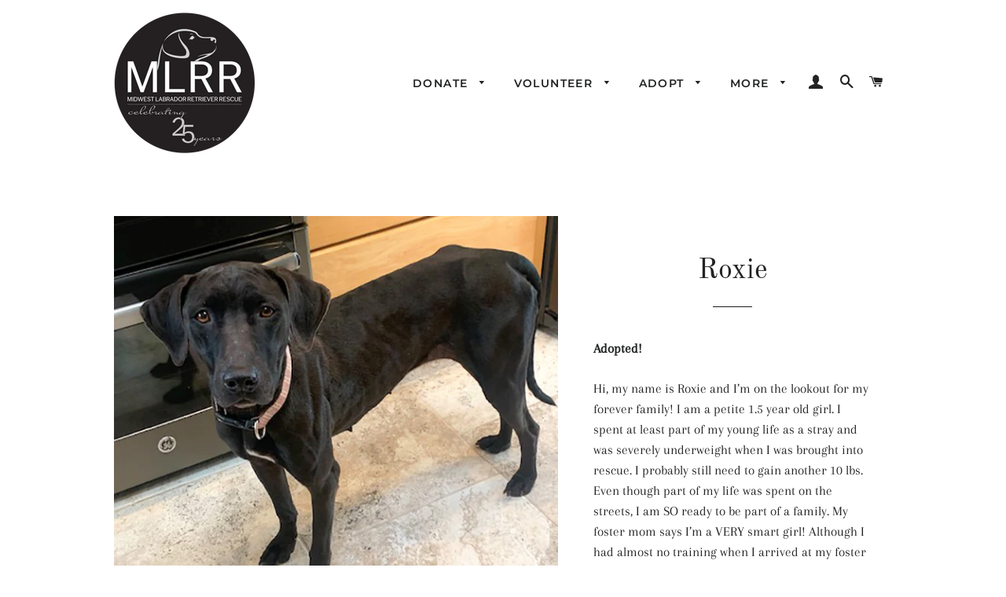

--- FILE ---
content_type: text/html; charset=utf-8
request_url: https://mlrr.org/products/roxie-2
body_size: 17546
content:
<!doctype html>
<!--[if lt IE 7]><html class="no-js lt-ie9 lt-ie8 lt-ie7" lang="en"> <![endif]-->
<!--[if IE 7]><html class="no-js lt-ie9 lt-ie8" lang="en"> <![endif]-->
<!--[if IE 8]><html class="no-js lt-ie9" lang="en"> <![endif]-->
<!--[if IE 9 ]><html class="ie9 no-js"> <![endif]-->
<!--[if (gt IE 9)|!(IE)]><!--> <html class="no-js"> <!--<![endif]-->
<head>

  <!-- Basic page needs ================================================== -->
  <meta charset="utf-8">
  <meta http-equiv="X-UA-Compatible" content="IE=edge,chrome=1">

  
    <link rel="shortcut icon" href="//mlrr.org/cdn/shop/files/MLRR_Favicon_32x32.png?v=1737599579" type="image/png" />
  

  <!-- Title and description ================================================== -->
  <title>
  Roxie &ndash; MLRR
  </title>

  
  <meta name="description" content="Adopted! Hi, my name is Roxie and I’m on the lookout for my forever family! I am a petite 1.5 year old girl. I spent at least part of my young life as a stray and was severely underweight when I was brought into rescue. I probably still need to gain another 10 lbs. Even though part of my life was spent on the streets, ">
  

  <!-- Helpers ================================================== -->
  <!-- /snippets/social-meta-tags.liquid -->




<meta property="og:site_name" content="MLRR">
<meta property="og:url" content="https://mlrr.org/products/roxie-2">
<meta property="og:title" content="Roxie">
<meta property="og:type" content="product">
<meta property="og:description" content="Adopted! Hi, my name is Roxie and I’m on the lookout for my forever family! I am a petite 1.5 year old girl. I spent at least part of my young life as a stray and was severely underweight when I was brought into rescue. I probably still need to gain another 10 lbs. Even though part of my life was spent on the streets, ">

  <meta property="og:price:amount" content="0.00">
  <meta property="og:price:currency" content="USD">

<meta property="og:image" content="http://mlrr.org/cdn/shop/products/Roxie2_1200x1200.jpg?v=1644969058"><meta property="og:image" content="http://mlrr.org/cdn/shop/products/Roxie_42d1b121-6ed1-431a-a433-c12c16388111_1200x1200.jpg?v=1644969066">
<meta property="og:image:secure_url" content="https://mlrr.org/cdn/shop/products/Roxie2_1200x1200.jpg?v=1644969058"><meta property="og:image:secure_url" content="https://mlrr.org/cdn/shop/products/Roxie_42d1b121-6ed1-431a-a433-c12c16388111_1200x1200.jpg?v=1644969066">


<meta name="twitter:card" content="summary_large_image">
<meta name="twitter:title" content="Roxie">
<meta name="twitter:description" content="Adopted! Hi, my name is Roxie and I’m on the lookout for my forever family! I am a petite 1.5 year old girl. I spent at least part of my young life as a stray and was severely underweight when I was brought into rescue. I probably still need to gain another 10 lbs. Even though part of my life was spent on the streets, ">

  <link rel="canonical" href="https://mlrr.org/products/roxie-2">
  <meta name="viewport" content="width=device-width,initial-scale=1,shrink-to-fit=no">
  <meta name="theme-color" content="#1c1d1d">

  <!-- CSS ================================================== -->
  <link href="//mlrr.org/cdn/shop/t/3/assets/timber.scss.css?v=133192708029075975211762445943" rel="stylesheet" type="text/css" media="all" />
  <link href="//mlrr.org/cdn/shop/t/3/assets/theme.scss.css?v=103102381394004285471762445943" rel="stylesheet" type="text/css" media="all" />

  <!-- Sections ================================================== -->
  <script>
    window.theme = window.theme || {};
    theme.strings = {
      zoomClose: "Close (Esc)",
      zoomPrev: "Previous (Left arrow key)",
      zoomNext: "Next (Right arrow key)",
      moneyFormat: "$ {{amount}}",
      addressError: "Error looking up that address",
      addressNoResults: "No results for that address",
      addressQueryLimit: "You have exceeded the Google API usage limit. Consider upgrading to a \u003ca href=\"https:\/\/developers.google.com\/maps\/premium\/usage-limits\"\u003ePremium Plan\u003c\/a\u003e.",
      authError: "There was a problem authenticating your Google Maps account.",
      cartEmpty: "Your cart is currently empty.",
      cartCookie: "Enable cookies to use the shopping cart",
      cartSavings: "I18n Error: Missing interpolation value \"savings\" for \"You're saving {{ savings }}\""
    };
    theme.settings = {
      cartType: "drawer",
      gridType: "collage"
    };
  </script>

  <script src="//mlrr.org/cdn/shop/t/3/assets/jquery-2.2.3.min.js?v=58211863146907186831646752331" type="text/javascript"></script>

  <!--[if (gt IE 9)|!(IE)]><!--><script src="//mlrr.org/cdn/shop/t/3/assets/lazysizes.min.js?v=37531750901115495291646752332" async="async"></script><!--<![endif]-->
  <!--[if lte IE 9]><script src="//mlrr.org/cdn/shop/t/3/assets/lazysizes.min.js?v=37531750901115495291646752332"></script><![endif]-->

  <!--[if (gt IE 9)|!(IE)]><!--><script src="//mlrr.org/cdn/shop/t/3/assets/theme.js?v=29629825821488250381646752347" defer="defer"></script><!--<![endif]-->
  <!--[if lte IE 9]><script src="//mlrr.org/cdn/shop/t/3/assets/theme.js?v=29629825821488250381646752347"></script><![endif]-->

  <!-- Header hook for plugins ================================================== -->
  <script>window.performance && window.performance.mark && window.performance.mark('shopify.content_for_header.start');</script><meta id="shopify-digital-wallet" name="shopify-digital-wallet" content="/12161190/digital_wallets/dialog">
<meta name="shopify-checkout-api-token" content="7d672313f33eeb72a2408192f3943536">
<meta id="in-context-paypal-metadata" data-shop-id="12161190" data-venmo-supported="true" data-environment="production" data-locale="en_US" data-paypal-v4="true" data-currency="USD">
<link rel="alternate" type="application/json+oembed" href="https://mlrr.org/products/roxie-2.oembed">
<script async="async" src="/checkouts/internal/preloads.js?locale=en-US"></script>
<link rel="preconnect" href="https://shop.app" crossorigin="anonymous">
<script async="async" src="https://shop.app/checkouts/internal/preloads.js?locale=en-US&shop_id=12161190" crossorigin="anonymous"></script>
<script id="apple-pay-shop-capabilities" type="application/json">{"shopId":12161190,"countryCode":"US","currencyCode":"USD","merchantCapabilities":["supports3DS"],"merchantId":"gid:\/\/shopify\/Shop\/12161190","merchantName":"MLRR","requiredBillingContactFields":["postalAddress","email"],"requiredShippingContactFields":["postalAddress","email"],"shippingType":"shipping","supportedNetworks":["visa","masterCard","amex","discover","elo","jcb"],"total":{"type":"pending","label":"MLRR","amount":"1.00"},"shopifyPaymentsEnabled":true,"supportsSubscriptions":true}</script>
<script id="shopify-features" type="application/json">{"accessToken":"7d672313f33eeb72a2408192f3943536","betas":["rich-media-storefront-analytics"],"domain":"mlrr.org","predictiveSearch":true,"shopId":12161190,"locale":"en"}</script>
<script>var Shopify = Shopify || {};
Shopify.shop = "mlrr.myshopify.com";
Shopify.locale = "en";
Shopify.currency = {"active":"USD","rate":"1.0"};
Shopify.country = "US";
Shopify.theme = {"name":"Brooklyn with Installments message","id":129128661151,"schema_name":"Brooklyn","schema_version":"9.1.0","theme_store_id":730,"role":"main"};
Shopify.theme.handle = "null";
Shopify.theme.style = {"id":null,"handle":null};
Shopify.cdnHost = "mlrr.org/cdn";
Shopify.routes = Shopify.routes || {};
Shopify.routes.root = "/";</script>
<script type="module">!function(o){(o.Shopify=o.Shopify||{}).modules=!0}(window);</script>
<script>!function(o){function n(){var o=[];function n(){o.push(Array.prototype.slice.apply(arguments))}return n.q=o,n}var t=o.Shopify=o.Shopify||{};t.loadFeatures=n(),t.autoloadFeatures=n()}(window);</script>
<script>
  window.ShopifyPay = window.ShopifyPay || {};
  window.ShopifyPay.apiHost = "shop.app\/pay";
  window.ShopifyPay.redirectState = null;
</script>
<script id="shop-js-analytics" type="application/json">{"pageType":"product"}</script>
<script defer="defer" async type="module" src="//mlrr.org/cdn/shopifycloud/shop-js/modules/v2/client.init-shop-cart-sync_C5BV16lS.en.esm.js"></script>
<script defer="defer" async type="module" src="//mlrr.org/cdn/shopifycloud/shop-js/modules/v2/chunk.common_CygWptCX.esm.js"></script>
<script type="module">
  await import("//mlrr.org/cdn/shopifycloud/shop-js/modules/v2/client.init-shop-cart-sync_C5BV16lS.en.esm.js");
await import("//mlrr.org/cdn/shopifycloud/shop-js/modules/v2/chunk.common_CygWptCX.esm.js");

  window.Shopify.SignInWithShop?.initShopCartSync?.({"fedCMEnabled":true,"windoidEnabled":true});

</script>
<script>
  window.Shopify = window.Shopify || {};
  if (!window.Shopify.featureAssets) window.Shopify.featureAssets = {};
  window.Shopify.featureAssets['shop-js'] = {"shop-cart-sync":["modules/v2/client.shop-cart-sync_ZFArdW7E.en.esm.js","modules/v2/chunk.common_CygWptCX.esm.js"],"init-fed-cm":["modules/v2/client.init-fed-cm_CmiC4vf6.en.esm.js","modules/v2/chunk.common_CygWptCX.esm.js"],"shop-button":["modules/v2/client.shop-button_tlx5R9nI.en.esm.js","modules/v2/chunk.common_CygWptCX.esm.js"],"shop-cash-offers":["modules/v2/client.shop-cash-offers_DOA2yAJr.en.esm.js","modules/v2/chunk.common_CygWptCX.esm.js","modules/v2/chunk.modal_D71HUcav.esm.js"],"init-windoid":["modules/v2/client.init-windoid_sURxWdc1.en.esm.js","modules/v2/chunk.common_CygWptCX.esm.js"],"shop-toast-manager":["modules/v2/client.shop-toast-manager_ClPi3nE9.en.esm.js","modules/v2/chunk.common_CygWptCX.esm.js"],"init-shop-email-lookup-coordinator":["modules/v2/client.init-shop-email-lookup-coordinator_B8hsDcYM.en.esm.js","modules/v2/chunk.common_CygWptCX.esm.js"],"init-shop-cart-sync":["modules/v2/client.init-shop-cart-sync_C5BV16lS.en.esm.js","modules/v2/chunk.common_CygWptCX.esm.js"],"avatar":["modules/v2/client.avatar_BTnouDA3.en.esm.js"],"pay-button":["modules/v2/client.pay-button_FdsNuTd3.en.esm.js","modules/v2/chunk.common_CygWptCX.esm.js"],"init-customer-accounts":["modules/v2/client.init-customer-accounts_DxDtT_ad.en.esm.js","modules/v2/client.shop-login-button_C5VAVYt1.en.esm.js","modules/v2/chunk.common_CygWptCX.esm.js","modules/v2/chunk.modal_D71HUcav.esm.js"],"init-shop-for-new-customer-accounts":["modules/v2/client.init-shop-for-new-customer-accounts_ChsxoAhi.en.esm.js","modules/v2/client.shop-login-button_C5VAVYt1.en.esm.js","modules/v2/chunk.common_CygWptCX.esm.js","modules/v2/chunk.modal_D71HUcav.esm.js"],"shop-login-button":["modules/v2/client.shop-login-button_C5VAVYt1.en.esm.js","modules/v2/chunk.common_CygWptCX.esm.js","modules/v2/chunk.modal_D71HUcav.esm.js"],"init-customer-accounts-sign-up":["modules/v2/client.init-customer-accounts-sign-up_CPSyQ0Tj.en.esm.js","modules/v2/client.shop-login-button_C5VAVYt1.en.esm.js","modules/v2/chunk.common_CygWptCX.esm.js","modules/v2/chunk.modal_D71HUcav.esm.js"],"shop-follow-button":["modules/v2/client.shop-follow-button_Cva4Ekp9.en.esm.js","modules/v2/chunk.common_CygWptCX.esm.js","modules/v2/chunk.modal_D71HUcav.esm.js"],"checkout-modal":["modules/v2/client.checkout-modal_BPM8l0SH.en.esm.js","modules/v2/chunk.common_CygWptCX.esm.js","modules/v2/chunk.modal_D71HUcav.esm.js"],"lead-capture":["modules/v2/client.lead-capture_Bi8yE_yS.en.esm.js","modules/v2/chunk.common_CygWptCX.esm.js","modules/v2/chunk.modal_D71HUcav.esm.js"],"shop-login":["modules/v2/client.shop-login_D6lNrXab.en.esm.js","modules/v2/chunk.common_CygWptCX.esm.js","modules/v2/chunk.modal_D71HUcav.esm.js"],"payment-terms":["modules/v2/client.payment-terms_CZxnsJam.en.esm.js","modules/v2/chunk.common_CygWptCX.esm.js","modules/v2/chunk.modal_D71HUcav.esm.js"]};
</script>
<script>(function() {
  var isLoaded = false;
  function asyncLoad() {
    if (isLoaded) return;
    isLoaded = true;
    var urls = ["https:\/\/chimpstatic.com\/mcjs-connected\/js\/users\/939daf4b081c8b0d5aa2be365\/dbedc7a9a9d2662be32a2747e.js?shop=mlrr.myshopify.com"];
    for (var i = 0; i < urls.length; i++) {
      var s = document.createElement('script');
      s.type = 'text/javascript';
      s.async = true;
      s.src = urls[i];
      var x = document.getElementsByTagName('script')[0];
      x.parentNode.insertBefore(s, x);
    }
  };
  if(window.attachEvent) {
    window.attachEvent('onload', asyncLoad);
  } else {
    window.addEventListener('load', asyncLoad, false);
  }
})();</script>
<script id="__st">var __st={"a":12161190,"offset":-21600,"reqid":"a20978ab-9f9d-4d88-bf5c-9a5b5a404cad-1768672942","pageurl":"mlrr.org\/products\/roxie-2","u":"39083d49ebce","p":"product","rtyp":"product","rid":7317669085343};</script>
<script>window.ShopifyPaypalV4VisibilityTracking = true;</script>
<script id="captcha-bootstrap">!function(){'use strict';const t='contact',e='account',n='new_comment',o=[[t,t],['blogs',n],['comments',n],[t,'customer']],c=[[e,'customer_login'],[e,'guest_login'],[e,'recover_customer_password'],[e,'create_customer']],r=t=>t.map((([t,e])=>`form[action*='/${t}']:not([data-nocaptcha='true']) input[name='form_type'][value='${e}']`)).join(','),a=t=>()=>t?[...document.querySelectorAll(t)].map((t=>t.form)):[];function s(){const t=[...o],e=r(t);return a(e)}const i='password',u='form_key',d=['recaptcha-v3-token','g-recaptcha-response','h-captcha-response',i],f=()=>{try{return window.sessionStorage}catch{return}},m='__shopify_v',_=t=>t.elements[u];function p(t,e,n=!1){try{const o=window.sessionStorage,c=JSON.parse(o.getItem(e)),{data:r}=function(t){const{data:e,action:n}=t;return t[m]||n?{data:e,action:n}:{data:t,action:n}}(c);for(const[e,n]of Object.entries(r))t.elements[e]&&(t.elements[e].value=n);n&&o.removeItem(e)}catch(o){console.error('form repopulation failed',{error:o})}}const l='form_type',E='cptcha';function T(t){t.dataset[E]=!0}const w=window,h=w.document,L='Shopify',v='ce_forms',y='captcha';let A=!1;((t,e)=>{const n=(g='f06e6c50-85a8-45c8-87d0-21a2b65856fe',I='https://cdn.shopify.com/shopifycloud/storefront-forms-hcaptcha/ce_storefront_forms_captcha_hcaptcha.v1.5.2.iife.js',D={infoText:'Protected by hCaptcha',privacyText:'Privacy',termsText:'Terms'},(t,e,n)=>{const o=w[L][v],c=o.bindForm;if(c)return c(t,g,e,D).then(n);var r;o.q.push([[t,g,e,D],n]),r=I,A||(h.body.append(Object.assign(h.createElement('script'),{id:'captcha-provider',async:!0,src:r})),A=!0)});var g,I,D;w[L]=w[L]||{},w[L][v]=w[L][v]||{},w[L][v].q=[],w[L][y]=w[L][y]||{},w[L][y].protect=function(t,e){n(t,void 0,e),T(t)},Object.freeze(w[L][y]),function(t,e,n,w,h,L){const[v,y,A,g]=function(t,e,n){const i=e?o:[],u=t?c:[],d=[...i,...u],f=r(d),m=r(i),_=r(d.filter((([t,e])=>n.includes(e))));return[a(f),a(m),a(_),s()]}(w,h,L),I=t=>{const e=t.target;return e instanceof HTMLFormElement?e:e&&e.form},D=t=>v().includes(t);t.addEventListener('submit',(t=>{const e=I(t);if(!e)return;const n=D(e)&&!e.dataset.hcaptchaBound&&!e.dataset.recaptchaBound,o=_(e),c=g().includes(e)&&(!o||!o.value);(n||c)&&t.preventDefault(),c&&!n&&(function(t){try{if(!f())return;!function(t){const e=f();if(!e)return;const n=_(t);if(!n)return;const o=n.value;o&&e.removeItem(o)}(t);const e=Array.from(Array(32),(()=>Math.random().toString(36)[2])).join('');!function(t,e){_(t)||t.append(Object.assign(document.createElement('input'),{type:'hidden',name:u})),t.elements[u].value=e}(t,e),function(t,e){const n=f();if(!n)return;const o=[...t.querySelectorAll(`input[type='${i}']`)].map((({name:t})=>t)),c=[...d,...o],r={};for(const[a,s]of new FormData(t).entries())c.includes(a)||(r[a]=s);n.setItem(e,JSON.stringify({[m]:1,action:t.action,data:r}))}(t,e)}catch(e){console.error('failed to persist form',e)}}(e),e.submit())}));const S=(t,e)=>{t&&!t.dataset[E]&&(n(t,e.some((e=>e===t))),T(t))};for(const o of['focusin','change'])t.addEventListener(o,(t=>{const e=I(t);D(e)&&S(e,y())}));const B=e.get('form_key'),M=e.get(l),P=B&&M;t.addEventListener('DOMContentLoaded',(()=>{const t=y();if(P)for(const e of t)e.elements[l].value===M&&p(e,B);[...new Set([...A(),...v().filter((t=>'true'===t.dataset.shopifyCaptcha))])].forEach((e=>S(e,t)))}))}(h,new URLSearchParams(w.location.search),n,t,e,['guest_login'])})(!0,!0)}();</script>
<script integrity="sha256-4kQ18oKyAcykRKYeNunJcIwy7WH5gtpwJnB7kiuLZ1E=" data-source-attribution="shopify.loadfeatures" defer="defer" src="//mlrr.org/cdn/shopifycloud/storefront/assets/storefront/load_feature-a0a9edcb.js" crossorigin="anonymous"></script>
<script crossorigin="anonymous" defer="defer" src="//mlrr.org/cdn/shopifycloud/storefront/assets/shopify_pay/storefront-65b4c6d7.js?v=20250812"></script>
<script data-source-attribution="shopify.dynamic_checkout.dynamic.init">var Shopify=Shopify||{};Shopify.PaymentButton=Shopify.PaymentButton||{isStorefrontPortableWallets:!0,init:function(){window.Shopify.PaymentButton.init=function(){};var t=document.createElement("script");t.src="https://mlrr.org/cdn/shopifycloud/portable-wallets/latest/portable-wallets.en.js",t.type="module",document.head.appendChild(t)}};
</script>
<script data-source-attribution="shopify.dynamic_checkout.buyer_consent">
  function portableWalletsHideBuyerConsent(e){var t=document.getElementById("shopify-buyer-consent"),n=document.getElementById("shopify-subscription-policy-button");t&&n&&(t.classList.add("hidden"),t.setAttribute("aria-hidden","true"),n.removeEventListener("click",e))}function portableWalletsShowBuyerConsent(e){var t=document.getElementById("shopify-buyer-consent"),n=document.getElementById("shopify-subscription-policy-button");t&&n&&(t.classList.remove("hidden"),t.removeAttribute("aria-hidden"),n.addEventListener("click",e))}window.Shopify?.PaymentButton&&(window.Shopify.PaymentButton.hideBuyerConsent=portableWalletsHideBuyerConsent,window.Shopify.PaymentButton.showBuyerConsent=portableWalletsShowBuyerConsent);
</script>
<script data-source-attribution="shopify.dynamic_checkout.cart.bootstrap">document.addEventListener("DOMContentLoaded",(function(){function t(){return document.querySelector("shopify-accelerated-checkout-cart, shopify-accelerated-checkout")}if(t())Shopify.PaymentButton.init();else{new MutationObserver((function(e,n){t()&&(Shopify.PaymentButton.init(),n.disconnect())})).observe(document.body,{childList:!0,subtree:!0})}}));
</script>
<link id="shopify-accelerated-checkout-styles" rel="stylesheet" media="screen" href="https://mlrr.org/cdn/shopifycloud/portable-wallets/latest/accelerated-checkout-backwards-compat.css" crossorigin="anonymous">
<style id="shopify-accelerated-checkout-cart">
        #shopify-buyer-consent {
  margin-top: 1em;
  display: inline-block;
  width: 100%;
}

#shopify-buyer-consent.hidden {
  display: none;
}

#shopify-subscription-policy-button {
  background: none;
  border: none;
  padding: 0;
  text-decoration: underline;
  font-size: inherit;
  cursor: pointer;
}

#shopify-subscription-policy-button::before {
  box-shadow: none;
}

      </style>

<script>window.performance && window.performance.mark && window.performance.mark('shopify.content_for_header.end');</script>
  <!-- /snippets/oldIE-js.liquid -->

<!--[if lt IE 9]>
<script src="//cdnjs.cloudflare.com/ajax/libs/html5shiv/3.7.2/html5shiv.min.js" type="text/javascript"></script>
<![endif]-->


<!--[if (lte IE 9) ]><script src="//mlrr.org/cdn/shop/t/3/assets/match-media.min.js?v=159635276924582161481646752333" type="text/javascript"></script><![endif]-->


  <script src="//mlrr.org/cdn/shop/t/3/assets/modernizr.min.js?v=21391054748206432451646752333" type="text/javascript"></script>

  
  

<link href="https://monorail-edge.shopifysvc.com" rel="dns-prefetch">
<script>(function(){if ("sendBeacon" in navigator && "performance" in window) {try {var session_token_from_headers = performance.getEntriesByType('navigation')[0].serverTiming.find(x => x.name == '_s').description;} catch {var session_token_from_headers = undefined;}var session_cookie_matches = document.cookie.match(/_shopify_s=([^;]*)/);var session_token_from_cookie = session_cookie_matches && session_cookie_matches.length === 2 ? session_cookie_matches[1] : "";var session_token = session_token_from_headers || session_token_from_cookie || "";function handle_abandonment_event(e) {var entries = performance.getEntries().filter(function(entry) {return /monorail-edge.shopifysvc.com/.test(entry.name);});if (!window.abandonment_tracked && entries.length === 0) {window.abandonment_tracked = true;var currentMs = Date.now();var navigation_start = performance.timing.navigationStart;var payload = {shop_id: 12161190,url: window.location.href,navigation_start,duration: currentMs - navigation_start,session_token,page_type: "product"};window.navigator.sendBeacon("https://monorail-edge.shopifysvc.com/v1/produce", JSON.stringify({schema_id: "online_store_buyer_site_abandonment/1.1",payload: payload,metadata: {event_created_at_ms: currentMs,event_sent_at_ms: currentMs}}));}}window.addEventListener('pagehide', handle_abandonment_event);}}());</script>
<script id="web-pixels-manager-setup">(function e(e,d,r,n,o){if(void 0===o&&(o={}),!Boolean(null===(a=null===(i=window.Shopify)||void 0===i?void 0:i.analytics)||void 0===a?void 0:a.replayQueue)){var i,a;window.Shopify=window.Shopify||{};var t=window.Shopify;t.analytics=t.analytics||{};var s=t.analytics;s.replayQueue=[],s.publish=function(e,d,r){return s.replayQueue.push([e,d,r]),!0};try{self.performance.mark("wpm:start")}catch(e){}var l=function(){var e={modern:/Edge?\/(1{2}[4-9]|1[2-9]\d|[2-9]\d{2}|\d{4,})\.\d+(\.\d+|)|Firefox\/(1{2}[4-9]|1[2-9]\d|[2-9]\d{2}|\d{4,})\.\d+(\.\d+|)|Chrom(ium|e)\/(9{2}|\d{3,})\.\d+(\.\d+|)|(Maci|X1{2}).+ Version\/(15\.\d+|(1[6-9]|[2-9]\d|\d{3,})\.\d+)([,.]\d+|)( \(\w+\)|)( Mobile\/\w+|) Safari\/|Chrome.+OPR\/(9{2}|\d{3,})\.\d+\.\d+|(CPU[ +]OS|iPhone[ +]OS|CPU[ +]iPhone|CPU IPhone OS|CPU iPad OS)[ +]+(15[._]\d+|(1[6-9]|[2-9]\d|\d{3,})[._]\d+)([._]\d+|)|Android:?[ /-](13[3-9]|1[4-9]\d|[2-9]\d{2}|\d{4,})(\.\d+|)(\.\d+|)|Android.+Firefox\/(13[5-9]|1[4-9]\d|[2-9]\d{2}|\d{4,})\.\d+(\.\d+|)|Android.+Chrom(ium|e)\/(13[3-9]|1[4-9]\d|[2-9]\d{2}|\d{4,})\.\d+(\.\d+|)|SamsungBrowser\/([2-9]\d|\d{3,})\.\d+/,legacy:/Edge?\/(1[6-9]|[2-9]\d|\d{3,})\.\d+(\.\d+|)|Firefox\/(5[4-9]|[6-9]\d|\d{3,})\.\d+(\.\d+|)|Chrom(ium|e)\/(5[1-9]|[6-9]\d|\d{3,})\.\d+(\.\d+|)([\d.]+$|.*Safari\/(?![\d.]+ Edge\/[\d.]+$))|(Maci|X1{2}).+ Version\/(10\.\d+|(1[1-9]|[2-9]\d|\d{3,})\.\d+)([,.]\d+|)( \(\w+\)|)( Mobile\/\w+|) Safari\/|Chrome.+OPR\/(3[89]|[4-9]\d|\d{3,})\.\d+\.\d+|(CPU[ +]OS|iPhone[ +]OS|CPU[ +]iPhone|CPU IPhone OS|CPU iPad OS)[ +]+(10[._]\d+|(1[1-9]|[2-9]\d|\d{3,})[._]\d+)([._]\d+|)|Android:?[ /-](13[3-9]|1[4-9]\d|[2-9]\d{2}|\d{4,})(\.\d+|)(\.\d+|)|Mobile Safari.+OPR\/([89]\d|\d{3,})\.\d+\.\d+|Android.+Firefox\/(13[5-9]|1[4-9]\d|[2-9]\d{2}|\d{4,})\.\d+(\.\d+|)|Android.+Chrom(ium|e)\/(13[3-9]|1[4-9]\d|[2-9]\d{2}|\d{4,})\.\d+(\.\d+|)|Android.+(UC? ?Browser|UCWEB|U3)[ /]?(15\.([5-9]|\d{2,})|(1[6-9]|[2-9]\d|\d{3,})\.\d+)\.\d+|SamsungBrowser\/(5\.\d+|([6-9]|\d{2,})\.\d+)|Android.+MQ{2}Browser\/(14(\.(9|\d{2,})|)|(1[5-9]|[2-9]\d|\d{3,})(\.\d+|))(\.\d+|)|K[Aa][Ii]OS\/(3\.\d+|([4-9]|\d{2,})\.\d+)(\.\d+|)/},d=e.modern,r=e.legacy,n=navigator.userAgent;return n.match(d)?"modern":n.match(r)?"legacy":"unknown"}(),u="modern"===l?"modern":"legacy",c=(null!=n?n:{modern:"",legacy:""})[u],f=function(e){return[e.baseUrl,"/wpm","/b",e.hashVersion,"modern"===e.buildTarget?"m":"l",".js"].join("")}({baseUrl:d,hashVersion:r,buildTarget:u}),m=function(e){var d=e.version,r=e.bundleTarget,n=e.surface,o=e.pageUrl,i=e.monorailEndpoint;return{emit:function(e){var a=e.status,t=e.errorMsg,s=(new Date).getTime(),l=JSON.stringify({metadata:{event_sent_at_ms:s},events:[{schema_id:"web_pixels_manager_load/3.1",payload:{version:d,bundle_target:r,page_url:o,status:a,surface:n,error_msg:t},metadata:{event_created_at_ms:s}}]});if(!i)return console&&console.warn&&console.warn("[Web Pixels Manager] No Monorail endpoint provided, skipping logging."),!1;try{return self.navigator.sendBeacon.bind(self.navigator)(i,l)}catch(e){}var u=new XMLHttpRequest;try{return u.open("POST",i,!0),u.setRequestHeader("Content-Type","text/plain"),u.send(l),!0}catch(e){return console&&console.warn&&console.warn("[Web Pixels Manager] Got an unhandled error while logging to Monorail."),!1}}}}({version:r,bundleTarget:l,surface:e.surface,pageUrl:self.location.href,monorailEndpoint:e.monorailEndpoint});try{o.browserTarget=l,function(e){var d=e.src,r=e.async,n=void 0===r||r,o=e.onload,i=e.onerror,a=e.sri,t=e.scriptDataAttributes,s=void 0===t?{}:t,l=document.createElement("script"),u=document.querySelector("head"),c=document.querySelector("body");if(l.async=n,l.src=d,a&&(l.integrity=a,l.crossOrigin="anonymous"),s)for(var f in s)if(Object.prototype.hasOwnProperty.call(s,f))try{l.dataset[f]=s[f]}catch(e){}if(o&&l.addEventListener("load",o),i&&l.addEventListener("error",i),u)u.appendChild(l);else{if(!c)throw new Error("Did not find a head or body element to append the script");c.appendChild(l)}}({src:f,async:!0,onload:function(){if(!function(){var e,d;return Boolean(null===(d=null===(e=window.Shopify)||void 0===e?void 0:e.analytics)||void 0===d?void 0:d.initialized)}()){var d=window.webPixelsManager.init(e)||void 0;if(d){var r=window.Shopify.analytics;r.replayQueue.forEach((function(e){var r=e[0],n=e[1],o=e[2];d.publishCustomEvent(r,n,o)})),r.replayQueue=[],r.publish=d.publishCustomEvent,r.visitor=d.visitor,r.initialized=!0}}},onerror:function(){return m.emit({status:"failed",errorMsg:"".concat(f," has failed to load")})},sri:function(e){var d=/^sha384-[A-Za-z0-9+/=]+$/;return"string"==typeof e&&d.test(e)}(c)?c:"",scriptDataAttributes:o}),m.emit({status:"loading"})}catch(e){m.emit({status:"failed",errorMsg:(null==e?void 0:e.message)||"Unknown error"})}}})({shopId: 12161190,storefrontBaseUrl: "https://mlrr.org",extensionsBaseUrl: "https://extensions.shopifycdn.com/cdn/shopifycloud/web-pixels-manager",monorailEndpoint: "https://monorail-edge.shopifysvc.com/unstable/produce_batch",surface: "storefront-renderer",enabledBetaFlags: ["2dca8a86"],webPixelsConfigList: [{"id":"shopify-app-pixel","configuration":"{}","eventPayloadVersion":"v1","runtimeContext":"STRICT","scriptVersion":"0450","apiClientId":"shopify-pixel","type":"APP","privacyPurposes":["ANALYTICS","MARKETING"]},{"id":"shopify-custom-pixel","eventPayloadVersion":"v1","runtimeContext":"LAX","scriptVersion":"0450","apiClientId":"shopify-pixel","type":"CUSTOM","privacyPurposes":["ANALYTICS","MARKETING"]}],isMerchantRequest: false,initData: {"shop":{"name":"MLRR","paymentSettings":{"currencyCode":"USD"},"myshopifyDomain":"mlrr.myshopify.com","countryCode":"US","storefrontUrl":"https:\/\/mlrr.org"},"customer":null,"cart":null,"checkout":null,"productVariants":[{"price":{"amount":0.0,"currencyCode":"USD"},"product":{"title":"Roxie","vendor":"MLRR","id":"7317669085343","untranslatedTitle":"Roxie","url":"\/products\/roxie-2","type":"adopted"},"id":"41894096666783","image":{"src":"\/\/mlrr.org\/cdn\/shop\/products\/Roxie2.jpg?v=1644969058"},"sku":"","title":"Default Title","untranslatedTitle":"Default Title"}],"purchasingCompany":null},},"https://mlrr.org/cdn","fcfee988w5aeb613cpc8e4bc33m6693e112",{"modern":"","legacy":""},{"shopId":"12161190","storefrontBaseUrl":"https:\/\/mlrr.org","extensionBaseUrl":"https:\/\/extensions.shopifycdn.com\/cdn\/shopifycloud\/web-pixels-manager","surface":"storefront-renderer","enabledBetaFlags":"[\"2dca8a86\"]","isMerchantRequest":"false","hashVersion":"fcfee988w5aeb613cpc8e4bc33m6693e112","publish":"custom","events":"[[\"page_viewed\",{}],[\"product_viewed\",{\"productVariant\":{\"price\":{\"amount\":0.0,\"currencyCode\":\"USD\"},\"product\":{\"title\":\"Roxie\",\"vendor\":\"MLRR\",\"id\":\"7317669085343\",\"untranslatedTitle\":\"Roxie\",\"url\":\"\/products\/roxie-2\",\"type\":\"adopted\"},\"id\":\"41894096666783\",\"image\":{\"src\":\"\/\/mlrr.org\/cdn\/shop\/products\/Roxie2.jpg?v=1644969058\"},\"sku\":\"\",\"title\":\"Default Title\",\"untranslatedTitle\":\"Default Title\"}}]]"});</script><script>
  window.ShopifyAnalytics = window.ShopifyAnalytics || {};
  window.ShopifyAnalytics.meta = window.ShopifyAnalytics.meta || {};
  window.ShopifyAnalytics.meta.currency = 'USD';
  var meta = {"product":{"id":7317669085343,"gid":"gid:\/\/shopify\/Product\/7317669085343","vendor":"MLRR","type":"adopted","handle":"roxie-2","variants":[{"id":41894096666783,"price":0,"name":"Roxie","public_title":null,"sku":""}],"remote":false},"page":{"pageType":"product","resourceType":"product","resourceId":7317669085343,"requestId":"a20978ab-9f9d-4d88-bf5c-9a5b5a404cad-1768672942"}};
  for (var attr in meta) {
    window.ShopifyAnalytics.meta[attr] = meta[attr];
  }
</script>
<script class="analytics">
  (function () {
    var customDocumentWrite = function(content) {
      var jquery = null;

      if (window.jQuery) {
        jquery = window.jQuery;
      } else if (window.Checkout && window.Checkout.$) {
        jquery = window.Checkout.$;
      }

      if (jquery) {
        jquery('body').append(content);
      }
    };

    var hasLoggedConversion = function(token) {
      if (token) {
        return document.cookie.indexOf('loggedConversion=' + token) !== -1;
      }
      return false;
    }

    var setCookieIfConversion = function(token) {
      if (token) {
        var twoMonthsFromNow = new Date(Date.now());
        twoMonthsFromNow.setMonth(twoMonthsFromNow.getMonth() + 2);

        document.cookie = 'loggedConversion=' + token + '; expires=' + twoMonthsFromNow;
      }
    }

    var trekkie = window.ShopifyAnalytics.lib = window.trekkie = window.trekkie || [];
    if (trekkie.integrations) {
      return;
    }
    trekkie.methods = [
      'identify',
      'page',
      'ready',
      'track',
      'trackForm',
      'trackLink'
    ];
    trekkie.factory = function(method) {
      return function() {
        var args = Array.prototype.slice.call(arguments);
        args.unshift(method);
        trekkie.push(args);
        return trekkie;
      };
    };
    for (var i = 0; i < trekkie.methods.length; i++) {
      var key = trekkie.methods[i];
      trekkie[key] = trekkie.factory(key);
    }
    trekkie.load = function(config) {
      trekkie.config = config || {};
      trekkie.config.initialDocumentCookie = document.cookie;
      var first = document.getElementsByTagName('script')[0];
      var script = document.createElement('script');
      script.type = 'text/javascript';
      script.onerror = function(e) {
        var scriptFallback = document.createElement('script');
        scriptFallback.type = 'text/javascript';
        scriptFallback.onerror = function(error) {
                var Monorail = {
      produce: function produce(monorailDomain, schemaId, payload) {
        var currentMs = new Date().getTime();
        var event = {
          schema_id: schemaId,
          payload: payload,
          metadata: {
            event_created_at_ms: currentMs,
            event_sent_at_ms: currentMs
          }
        };
        return Monorail.sendRequest("https://" + monorailDomain + "/v1/produce", JSON.stringify(event));
      },
      sendRequest: function sendRequest(endpointUrl, payload) {
        // Try the sendBeacon API
        if (window && window.navigator && typeof window.navigator.sendBeacon === 'function' && typeof window.Blob === 'function' && !Monorail.isIos12()) {
          var blobData = new window.Blob([payload], {
            type: 'text/plain'
          });

          if (window.navigator.sendBeacon(endpointUrl, blobData)) {
            return true;
          } // sendBeacon was not successful

        } // XHR beacon

        var xhr = new XMLHttpRequest();

        try {
          xhr.open('POST', endpointUrl);
          xhr.setRequestHeader('Content-Type', 'text/plain');
          xhr.send(payload);
        } catch (e) {
          console.log(e);
        }

        return false;
      },
      isIos12: function isIos12() {
        return window.navigator.userAgent.lastIndexOf('iPhone; CPU iPhone OS 12_') !== -1 || window.navigator.userAgent.lastIndexOf('iPad; CPU OS 12_') !== -1;
      }
    };
    Monorail.produce('monorail-edge.shopifysvc.com',
      'trekkie_storefront_load_errors/1.1',
      {shop_id: 12161190,
      theme_id: 129128661151,
      app_name: "storefront",
      context_url: window.location.href,
      source_url: "//mlrr.org/cdn/s/trekkie.storefront.cd680fe47e6c39ca5d5df5f0a32d569bc48c0f27.min.js"});

        };
        scriptFallback.async = true;
        scriptFallback.src = '//mlrr.org/cdn/s/trekkie.storefront.cd680fe47e6c39ca5d5df5f0a32d569bc48c0f27.min.js';
        first.parentNode.insertBefore(scriptFallback, first);
      };
      script.async = true;
      script.src = '//mlrr.org/cdn/s/trekkie.storefront.cd680fe47e6c39ca5d5df5f0a32d569bc48c0f27.min.js';
      first.parentNode.insertBefore(script, first);
    };
    trekkie.load(
      {"Trekkie":{"appName":"storefront","development":false,"defaultAttributes":{"shopId":12161190,"isMerchantRequest":null,"themeId":129128661151,"themeCityHash":"14876184095114871451","contentLanguage":"en","currency":"USD","eventMetadataId":"fa992b30-5040-4b91-a42d-5712d76b96ad"},"isServerSideCookieWritingEnabled":true,"monorailRegion":"shop_domain","enabledBetaFlags":["65f19447"]},"Session Attribution":{},"S2S":{"facebookCapiEnabled":false,"source":"trekkie-storefront-renderer","apiClientId":580111}}
    );

    var loaded = false;
    trekkie.ready(function() {
      if (loaded) return;
      loaded = true;

      window.ShopifyAnalytics.lib = window.trekkie;

      var originalDocumentWrite = document.write;
      document.write = customDocumentWrite;
      try { window.ShopifyAnalytics.merchantGoogleAnalytics.call(this); } catch(error) {};
      document.write = originalDocumentWrite;

      window.ShopifyAnalytics.lib.page(null,{"pageType":"product","resourceType":"product","resourceId":7317669085343,"requestId":"a20978ab-9f9d-4d88-bf5c-9a5b5a404cad-1768672942","shopifyEmitted":true});

      var match = window.location.pathname.match(/checkouts\/(.+)\/(thank_you|post_purchase)/)
      var token = match? match[1]: undefined;
      if (!hasLoggedConversion(token)) {
        setCookieIfConversion(token);
        window.ShopifyAnalytics.lib.track("Viewed Product",{"currency":"USD","variantId":41894096666783,"productId":7317669085343,"productGid":"gid:\/\/shopify\/Product\/7317669085343","name":"Roxie","price":"0.00","sku":"","brand":"MLRR","variant":null,"category":"adopted","nonInteraction":true,"remote":false},undefined,undefined,{"shopifyEmitted":true});
      window.ShopifyAnalytics.lib.track("monorail:\/\/trekkie_storefront_viewed_product\/1.1",{"currency":"USD","variantId":41894096666783,"productId":7317669085343,"productGid":"gid:\/\/shopify\/Product\/7317669085343","name":"Roxie","price":"0.00","sku":"","brand":"MLRR","variant":null,"category":"adopted","nonInteraction":true,"remote":false,"referer":"https:\/\/mlrr.org\/products\/roxie-2"});
      }
    });


        var eventsListenerScript = document.createElement('script');
        eventsListenerScript.async = true;
        eventsListenerScript.src = "//mlrr.org/cdn/shopifycloud/storefront/assets/shop_events_listener-3da45d37.js";
        document.getElementsByTagName('head')[0].appendChild(eventsListenerScript);

})();</script>
<script
  defer
  src="https://mlrr.org/cdn/shopifycloud/perf-kit/shopify-perf-kit-3.0.4.min.js"
  data-application="storefront-renderer"
  data-shop-id="12161190"
  data-render-region="gcp-us-central1"
  data-page-type="product"
  data-theme-instance-id="129128661151"
  data-theme-name="Brooklyn"
  data-theme-version="9.1.0"
  data-monorail-region="shop_domain"
  data-resource-timing-sampling-rate="10"
  data-shs="true"
  data-shs-beacon="true"
  data-shs-export-with-fetch="true"
  data-shs-logs-sample-rate="1"
  data-shs-beacon-endpoint="https://mlrr.org/api/collect"
></script>
</head>


<body id="roxie" class="template-product">

  <div id="NavDrawer" class="drawer drawer--left">
    <div id="shopify-section-drawer-menu" class="shopify-section"><div data-section-id="drawer-menu" data-section-type="drawer-menu-section">
  <div class="drawer__inner drawer-left__inner">

    

    <ul class="mobile-nav">
      
        
          <li class="mobile-nav__item">
            <div class="mobile-nav__has-sublist">
              <a
                href="#"
                class="mobile-nav__link"
                id="Label-1"
                >Donate</a>
              <div class="mobile-nav__toggle">
                <button type="button" class="mobile-nav__toggle-btn icon-fallback-text" aria-controls="Linklist-1" aria-expanded="false">
                  <span class="icon-fallback-text mobile-nav__toggle-open">
                    <span class="icon icon-plus" aria-hidden="true"></span>
                    <span class="fallback-text">Expand submenu Donate</span>
                  </span>
                  <span class="icon-fallback-text mobile-nav__toggle-close">
                    <span class="icon icon-minus" aria-hidden="true"></span>
                    <span class="fallback-text">Collapse submenu Donate</span>
                  </span>
                </button>
              </div>
            </div>
            <ul class="mobile-nav__sublist" id="Linklist-1" aria-labelledby="Label-1" role="navigation">
              
              
                
                <li class="mobile-nav__item">
                  <a
                    href="/pages/amazon-wish-list"
                    class="mobile-nav__link"
                    >
                      Amazon Wish List
                  </a>
                </li>
                
              
                
                <li class="mobile-nav__item">
                  <a
                    href="/pages/donate-through-zeffy"
                    class="mobile-nav__link"
                    >
                      General Donation
                  </a>
                </li>
                
              
                
                <li class="mobile-nav__item">
                  <a
                    href="/pages/in-memoriam"
                    class="mobile-nav__link"
                    >
                      In Memoriam Donation
                  </a>
                </li>
                
              
            </ul>
          </li>

          
      
        
          <li class="mobile-nav__item">
            <div class="mobile-nav__has-sublist">
              <a
                href="#"
                class="mobile-nav__link"
                id="Label-2"
                >Volunteer</a>
              <div class="mobile-nav__toggle">
                <button type="button" class="mobile-nav__toggle-btn icon-fallback-text" aria-controls="Linklist-2" aria-expanded="false">
                  <span class="icon-fallback-text mobile-nav__toggle-open">
                    <span class="icon icon-plus" aria-hidden="true"></span>
                    <span class="fallback-text">Expand submenu Volunteer</span>
                  </span>
                  <span class="icon-fallback-text mobile-nav__toggle-close">
                    <span class="icon icon-minus" aria-hidden="true"></span>
                    <span class="fallback-text">Collapse submenu Volunteer</span>
                  </span>
                </button>
              </div>
            </div>
            <ul class="mobile-nav__sublist" id="Linklist-2" aria-labelledby="Label-2" role="navigation">
              
              
                
                <li class="mobile-nav__item">
                  <a
                    href="/pages/volunteer-opportunities"
                    class="mobile-nav__link"
                    >
                      Opportunities
                  </a>
                </li>
                
              
                
                <li class="mobile-nav__item">
                  <a
                    href="/pages/volunteer-application-1"
                    class="mobile-nav__link"
                    >
                      Apply
                  </a>
                </li>
                
              
                
                <li class="mobile-nav__item">
                  <a
                    href="/pages/foster-info"
                    class="mobile-nav__link"
                    >
                      Foster
                  </a>
                </li>
                
              
            </ul>
          </li>

          
      
        
          <li class="mobile-nav__item">
            <div class="mobile-nav__has-sublist">
              <a
                href="/collections/adopt-me"
                class="mobile-nav__link"
                id="Label-3"
                >Adopt</a>
              <div class="mobile-nav__toggle">
                <button type="button" class="mobile-nav__toggle-btn icon-fallback-text" aria-controls="Linklist-3" aria-expanded="false">
                  <span class="icon-fallback-text mobile-nav__toggle-open">
                    <span class="icon icon-plus" aria-hidden="true"></span>
                    <span class="fallback-text">Expand submenu Adopt</span>
                  </span>
                  <span class="icon-fallback-text mobile-nav__toggle-close">
                    <span class="icon icon-minus" aria-hidden="true"></span>
                    <span class="fallback-text">Collapse submenu Adopt</span>
                  </span>
                </button>
              </div>
            </div>
            <ul class="mobile-nav__sublist" id="Linklist-3" aria-labelledby="Label-3" role="navigation">
              
              
                
                <li class="mobile-nav__item">
                  <a
                    href="/pages/adoption-information"
                    class="mobile-nav__link"
                    >
                      Info
                  </a>
                </li>
                
              
                
                <li class="mobile-nav__item">
                  <a
                    href="/pages/adoption-policies"
                    class="mobile-nav__link"
                    >
                      Policies
                  </a>
                </li>
                
              
                
                <li class="mobile-nav__item">
                  <a
                    href="/pages/adoption-application"
                    class="mobile-nav__link"
                    >
                      Apply
                  </a>
                </li>
                
              
            </ul>
          </li>

          
      
        
          <li class="mobile-nav__item">
            <div class="mobile-nav__has-sublist">
              <a
                href="/pages/event-calendar"
                class="mobile-nav__link"
                id="Label-4"
                >More</a>
              <div class="mobile-nav__toggle">
                <button type="button" class="mobile-nav__toggle-btn icon-fallback-text" aria-controls="Linklist-4" aria-expanded="false">
                  <span class="icon-fallback-text mobile-nav__toggle-open">
                    <span class="icon icon-plus" aria-hidden="true"></span>
                    <span class="fallback-text">Expand submenu More</span>
                  </span>
                  <span class="icon-fallback-text mobile-nav__toggle-close">
                    <span class="icon icon-minus" aria-hidden="true"></span>
                    <span class="fallback-text">Collapse submenu More</span>
                  </span>
                </button>
              </div>
            </div>
            <ul class="mobile-nav__sublist" id="Linklist-4" aria-labelledby="Label-4" role="navigation">
              
              
                
                <li class="mobile-nav__item">
                  <a
                    href="/pages/event-calendar"
                    class="mobile-nav__link"
                    >
                      Events
                  </a>
                </li>
                
              
                
                <li class="mobile-nav__item">
                  <a
                    href="/pages/bonfire-merchandise-campaign"
                    class="mobile-nav__link"
                    >
                      Shop for MLRR Merch
                  </a>
                </li>
                
              
                
                <li class="mobile-nav__item">
                  <a
                    href="/pages/referral-links"
                    class="mobile-nav__link"
                    >
                      Referral Links
                  </a>
                </li>
                
              
                
                <li class="mobile-nav__item">
                  <a
                    href="/pages/adopter-resources"
                    class="mobile-nav__link"
                    >
                      Adopter Resources
                  </a>
                </li>
                
              
                
                <li class="mobile-nav__item">
                  <a
                    href="/pages/owner-surrender-request"
                    class="mobile-nav__link"
                    >
                      Owner Surrender Request
                  </a>
                </li>
                
              
            </ul>
          </li>

          
      
      
      <li class="mobile-nav__spacer"></li>

      
      
        
          <li class="mobile-nav__item mobile-nav__item--secondary">
            <a href="/account/login" id="customer_login_link">Log In</a>
          </li>
          <li class="mobile-nav__item mobile-nav__item--secondary">
            <a href="/account/register" id="customer_register_link">Create Account</a>
          </li>
        
      
      
        <li class="mobile-nav__item mobile-nav__item--secondary"><a href="/pages/about-us">About MLRR</a></li>
      
        <li class="mobile-nav__item mobile-nav__item--secondary"><a href="/pages/faqs">FAQ</a></li>
      
        <li class="mobile-nav__item mobile-nav__item--secondary"><a href="/pages/contact-us">Contact Us</a></li>
      
        <li class="mobile-nav__item mobile-nav__item--secondary"><a href="/pages/volunteer-resources">Volunteer Resources</a></li>
      
    </ul>
    <!-- //mobile-nav -->
  </div>
</div>


</div>
  </div>
  <div id="CartDrawer" class="drawer drawer--right drawer--has-fixed-footer">
    <div class="drawer__fixed-header">
      <div class="drawer__header">
        <div class="drawer__title">Your cart</div>
        <div class="drawer__close">
          <button type="button" class="icon-fallback-text drawer__close-button js-drawer-close">
            <span class="icon icon-x" aria-hidden="true"></span>
            <span class="fallback-text">Close Cart</span>
          </button>
        </div>
      </div>
    </div>
    <div class="drawer__inner">
      <div id="CartContainer" class="drawer__cart"></div>
    </div>
  </div>

  <div id="PageContainer" class="page-container">

    <div id="shopify-section-header" class="shopify-section"><style>
  .site-header__logo img {
    max-width: 180px;
  }

  @media screen and (max-width: 768px) {
    .site-header__logo img {
      max-width: 100%;
    }
  }
</style>


<div data-section-id="header" data-section-type="header-section" data-template="product">
  <div class="header-container">
    <div class="header-wrapper">
      
        
      

      <header class="site-header" role="banner">
        <div class="wrapper">
          <div class="grid--full grid--table">
            <div class="grid__item large--hide large--one-sixth one-quarter">
              <div class="site-nav--open site-nav--mobile">
                <button type="button" class="icon-fallback-text site-nav__link site-nav__link--burger js-drawer-open-button-left" aria-controls="NavDrawer">
                  <span class="burger-icon burger-icon--top"></span>
                  <span class="burger-icon burger-icon--mid"></span>
                  <span class="burger-icon burger-icon--bottom"></span>
                  <span class="fallback-text">Site navigation</span>
                </button>
              </div>
            </div>
            <div class="grid__item large--one-third medium-down--one-half">
              
              
                <div class="h1 site-header__logo large--left" itemscope itemtype="http://schema.org/Organization">
              
                

                
                  <a href="/" itemprop="url" class="site-header__logo-link">
                     <img src="//mlrr.org/cdn/shop/files/MLRR_Logo_25th_180x.png?v=1715019738"
                     srcset="//mlrr.org/cdn/shop/files/MLRR_Logo_25th_180x.png?v=1715019738 1x, //mlrr.org/cdn/shop/files/MLRR_Logo_25th_180x@2x.png?v=1715019738 2x"
                     alt="MLRR"
                     itemprop="logo">
                  </a>
                
              
                </div>
              
            </div>
            <nav class="grid__item large--two-thirds large--text-right medium-down--hide" role="navigation">
              
              <!-- begin site-nav -->
              <ul class="site-nav" id="AccessibleNav">
                
                  
                  
                    <li
                      class="site-nav__item site-nav--has-dropdown "
                      aria-haspopup="true"
                      data-meganav-type="parent">
                      <a
                        href="#"
                        class="site-nav__link"
                        data-meganav-type="parent"
                        aria-controls="MenuParent-1"
                        aria-expanded="false"
                        >
                          Donate
                          <span class="icon icon-arrow-down" aria-hidden="true"></span>
                      </a>
                      <ul
                        id="MenuParent-1"
                        class="site-nav__dropdown "
                        data-meganav-dropdown>
                        
                          
                            <li>
                              <a
                                href="/pages/amazon-wish-list"
                                class="site-nav__dropdown-link"
                                data-meganav-type="child"
                                
                                tabindex="-1">
                                  Amazon Wish List
                              </a>
                            </li>
                          
                        
                          
                            <li>
                              <a
                                href="/pages/donate-through-zeffy"
                                class="site-nav__dropdown-link"
                                data-meganav-type="child"
                                
                                tabindex="-1">
                                  General Donation
                              </a>
                            </li>
                          
                        
                          
                            <li>
                              <a
                                href="/pages/in-memoriam"
                                class="site-nav__dropdown-link"
                                data-meganav-type="child"
                                
                                tabindex="-1">
                                  In Memoriam Donation
                              </a>
                            </li>
                          
                        
                      </ul>
                    </li>
                  
                
                  
                  
                    <li
                      class="site-nav__item site-nav--has-dropdown "
                      aria-haspopup="true"
                      data-meganav-type="parent">
                      <a
                        href="#"
                        class="site-nav__link"
                        data-meganav-type="parent"
                        aria-controls="MenuParent-2"
                        aria-expanded="false"
                        >
                          Volunteer
                          <span class="icon icon-arrow-down" aria-hidden="true"></span>
                      </a>
                      <ul
                        id="MenuParent-2"
                        class="site-nav__dropdown "
                        data-meganav-dropdown>
                        
                          
                            <li>
                              <a
                                href="/pages/volunteer-opportunities"
                                class="site-nav__dropdown-link"
                                data-meganav-type="child"
                                
                                tabindex="-1">
                                  Opportunities
                              </a>
                            </li>
                          
                        
                          
                            <li>
                              <a
                                href="/pages/volunteer-application-1"
                                class="site-nav__dropdown-link"
                                data-meganav-type="child"
                                
                                tabindex="-1">
                                  Apply
                              </a>
                            </li>
                          
                        
                          
                            <li>
                              <a
                                href="/pages/foster-info"
                                class="site-nav__dropdown-link"
                                data-meganav-type="child"
                                
                                tabindex="-1">
                                  Foster
                              </a>
                            </li>
                          
                        
                      </ul>
                    </li>
                  
                
                  
                  
                    <li
                      class="site-nav__item site-nav--has-dropdown "
                      aria-haspopup="true"
                      data-meganav-type="parent">
                      <a
                        href="/collections/adopt-me"
                        class="site-nav__link"
                        data-meganav-type="parent"
                        aria-controls="MenuParent-3"
                        aria-expanded="false"
                        >
                          Adopt
                          <span class="icon icon-arrow-down" aria-hidden="true"></span>
                      </a>
                      <ul
                        id="MenuParent-3"
                        class="site-nav__dropdown "
                        data-meganav-dropdown>
                        
                          
                            <li>
                              <a
                                href="/pages/adoption-information"
                                class="site-nav__dropdown-link"
                                data-meganav-type="child"
                                
                                tabindex="-1">
                                  Info
                              </a>
                            </li>
                          
                        
                          
                            <li>
                              <a
                                href="/pages/adoption-policies"
                                class="site-nav__dropdown-link"
                                data-meganav-type="child"
                                
                                tabindex="-1">
                                  Policies
                              </a>
                            </li>
                          
                        
                          
                            <li>
                              <a
                                href="/pages/adoption-application"
                                class="site-nav__dropdown-link"
                                data-meganav-type="child"
                                
                                tabindex="-1">
                                  Apply
                              </a>
                            </li>
                          
                        
                      </ul>
                    </li>
                  
                
                  
                  
                    <li
                      class="site-nav__item site-nav--has-dropdown "
                      aria-haspopup="true"
                      data-meganav-type="parent">
                      <a
                        href="/pages/event-calendar"
                        class="site-nav__link"
                        data-meganav-type="parent"
                        aria-controls="MenuParent-4"
                        aria-expanded="false"
                        >
                          More
                          <span class="icon icon-arrow-down" aria-hidden="true"></span>
                      </a>
                      <ul
                        id="MenuParent-4"
                        class="site-nav__dropdown "
                        data-meganav-dropdown>
                        
                          
                            <li>
                              <a
                                href="/pages/event-calendar"
                                class="site-nav__dropdown-link"
                                data-meganav-type="child"
                                
                                tabindex="-1">
                                  Events
                              </a>
                            </li>
                          
                        
                          
                            <li>
                              <a
                                href="/pages/bonfire-merchandise-campaign"
                                class="site-nav__dropdown-link"
                                data-meganav-type="child"
                                
                                tabindex="-1">
                                  Shop for MLRR Merch
                              </a>
                            </li>
                          
                        
                          
                            <li>
                              <a
                                href="/pages/referral-links"
                                class="site-nav__dropdown-link"
                                data-meganav-type="child"
                                
                                tabindex="-1">
                                  Referral Links
                              </a>
                            </li>
                          
                        
                          
                            <li>
                              <a
                                href="/pages/adopter-resources"
                                class="site-nav__dropdown-link"
                                data-meganav-type="child"
                                
                                tabindex="-1">
                                  Adopter Resources
                              </a>
                            </li>
                          
                        
                          
                            <li>
                              <a
                                href="/pages/owner-surrender-request"
                                class="site-nav__dropdown-link"
                                data-meganav-type="child"
                                
                                tabindex="-1">
                                  Owner Surrender Request
                              </a>
                            </li>
                          
                        
                      </ul>
                    </li>
                  
                

                
                
                  <li class="site-nav__item site-nav__expanded-item site-nav__item--compressed">
                    <a class="site-nav__link site-nav__link--icon" href="/account">
                      <span class="icon-fallback-text">
                        <span class="icon icon-customer" aria-hidden="true"></span>
                        <span class="fallback-text">
                          
                            Log In
                          
                        </span>
                      </span>
                    </a>
                  </li>
                

                
                  
                  
                  <li class="site-nav__item site-nav__item--compressed">
                    <a href="/search" class="site-nav__link site-nav__link--icon" data-mfp-src="#SearchModal">
                      <span class="icon-fallback-text">
                        <span class="icon icon-search" aria-hidden="true"></span>
                        <span class="fallback-text">Search</span>
                      </span>
                    </a>
                  </li>
                

                <li class="site-nav__item site-nav__item--compressed">
                  <a href="/cart" class="site-nav__link site-nav__link--icon cart-link js-drawer-open-button-right" aria-controls="CartDrawer">
                    <span class="icon-fallback-text">
                      <span class="icon icon-cart" aria-hidden="true"></span>
                      <span class="fallback-text">Cart</span>
                    </span>
                    <span class="cart-link__bubble"></span>
                  </a>
                </li>

              </ul>
              <!-- //site-nav -->
            </nav>
            <div class="grid__item large--hide one-quarter">
              <div class="site-nav--mobile text-right">
                <a href="/cart" class="site-nav__link cart-link js-drawer-open-button-right" aria-controls="CartDrawer">
                  <span class="icon-fallback-text">
                    <span class="icon icon-cart" aria-hidden="true"></span>
                    <span class="fallback-text">Cart</span>
                  </span>
                  <span class="cart-link__bubble"></span>
                </a>
              </div>
            </div>
          </div>

        </div>
      </header>
    </div>
  </div>
</div>


</div>

    

    <main class="main-content" role="main">
      
        <div class="wrapper">
      
        <!-- /templates/product.liquid -->


<div id="shopify-section-product-template-no-price" class="shopify-section"><!-- /templates/product.liquid -->
<div itemscope itemtype="http://schema.org/Product" id="ProductSection--product-template-no-price" data-section-id="product-template-no-price" data-section-type="product-template" data-image-zoom-type="false" data-enable-history-state="true" data-scroll-to-image="true">

    <meta itemprop="url" content="https://mlrr.org/products/roxie-2">
    <meta itemprop="image" content="//mlrr.org/cdn/shop/products/Roxie2_grande.jpg?v=1644969058">

    
    

    <div class="grid product-single">
      <div class="grid__item large--seven-twelfths medium--seven-twelfths text-center">

        
          

          
          <div class="product-single__photos">
            
            

            
            <div class="product-single__photo--flex-wrapper">
              <div class="product-single__photo--flex">
                <style>
  

  @media screen and (min-width: 591px) { 
    .product-single__photo-32242883526815 {
      max-width: 600px;
      max-height: 600px;
    }
    #ProductImageWrapper-32242883526815 {
      max-width: 600px;
    }
   } 

  
    
    @media screen and (max-width: 590px) {
      .product-single__photo-32242883526815 {
        max-width: 590.0px;
      }
      #ProductImageWrapper-32242883526815 {
        max-width: 590.0px;
      }
    }
  
</style>

                <div id="ProductImageWrapper-32242883526815" class="product-single__photo--container">
                  <div class="product-single__photo-wrapper" style="padding-top:100.0%;">
                    
                    <img class="product-single__photo lazyload product-single__photo-32242883526815"
                      src="//mlrr.org/cdn/shop/products/Roxie2_300x300.jpg?v=1644969058"
                      data-src="//mlrr.org/cdn/shop/products/Roxie2_{width}x.jpg?v=1644969058"
                      data-widths="[180, 360, 590, 720, 900, 1080, 1296, 1512, 1728, 2048]"
                      data-aspectratio="1.0"
                      data-sizes="auto"
                      
                      data-image-id="32242883526815"
                      alt="Roxie">

                    <noscript>
                      <img class="product-single__photo"
                        src="//mlrr.org/cdn/shop/products/Roxie2.jpg?v=1644969058"
                        
                        alt="Roxie" data-image-id="32242883526815">
                    </noscript>
                  </div>
                </div>
              </div>
            </div>

            
            
              
            
              

                
                
                

                <div class="product-single__photo--flex-wrapper">
                  <div class="product-single__photo--flex">
                    <style>
  

  @media screen and (min-width: 591px) { 
    .product-single__photo-32242883690655 {
      max-width: 600px;
      max-height: 600px;
    }
    #ProductImageWrapper-32242883690655 {
      max-width: 600px;
    }
   } 

  
    
    @media screen and (max-width: 590px) {
      .product-single__photo-32242883690655 {
        max-width: 590.0px;
      }
      #ProductImageWrapper-32242883690655 {
        max-width: 590.0px;
      }
    }
  
</style>

                    <div id="ProductImageWrapper-32242883690655" class="product-single__photo--container">
                      <div class="product-single__photo-wrapper" style="padding-top:100.0%;">
                        
                        <img class="product-single__photo lazyload product-single__photo-32242883690655"
                          src="//mlrr.org/cdn/shop/products/Roxie_42d1b121-6ed1-431a-a433-c12c16388111_300x.jpg?v=1644969066"
                          data-src="//mlrr.org/cdn/shop/products/Roxie_42d1b121-6ed1-431a-a433-c12c16388111_{width}x.jpg?v=1644969066"
                          data-widths="[180, 360, 540, 720, 900, 1080, 1296, 1512, 1728, 2048]"
                          data-aspectratio="1.0"
                          data-sizes="auto"
                          
                          data-image-id="32242883690655"
                          alt="Roxie">

                        <noscript>
                          <img class="product-single__photo" src="//mlrr.org/cdn/shop/products/Roxie_42d1b121-6ed1-431a-a433-c12c16388111.jpg?v=1644969066"
                            
                            alt="Roxie"
                            data-image-id="32242883690655">
                        </noscript>
                      </div>
                    </div>
                  </div>
                </div>
              
            

          </div>

        
      </div>

      <div class="grid__item product-single__meta--wrapper medium--five-twelfths large--five-twelfths">
        <div class="product-single__meta">
          

          <h1 class="product-single__title" itemprop="name">Roxie</h1>

          <div itemprop="offers" itemscope itemtype="http://schema.org/Offer">
            

            <hr class="hr--small">

            <meta itemprop="priceCurrency" content="USD">
            <link itemprop="availability" href="http://schema.org/InStock">

            

            

            <form method="post" action="/cart/add" id="AddToCartForm--product-template-no-price" accept-charset="UTF-8" class="
              product-single__form product-single__form--no-variants
" enctype="multipart/form-data"><input type="hidden" name="form_type" value="product" /><input type="hidden" name="utf8" value="✓" />
              
              
              

              <select name="id" id="ProductSelect" class="product-single__variants no-js">
                
                  
                    <option 
                      selected="selected" 
                      data-sku=""
                      value="41894096666783">
                      Default Title - $ 0.00 USD
                    </option>
                  
                
              </select>

              

            
            <input type="hidden" name="product-id" value="7317669085343" /><input type="hidden" name="section-id" value="product-template-no-price" /></form>

          </div>

          <div class="product-single__description rte" itemprop="description">
            <p><strong>Adopted!</strong></p>
<p>Hi, my name is Roxie and I’m on the lookout for my forever family! I am a petite 1.5 year old girl. I spent at least part of my young life as a stray and was severely underweight when I was brought into rescue. I probably still need to gain another 10 lbs. Even though part of my life was spent on the streets, I am SO ready to be part of a family. My foster mom says I’m a VERY smart girl! Although I had almost no training when I arrived at my foster home, in just a couple/few weeks, I am house trained and I’m working diligently on learning some new commands like “Sit, Laydown, Stay, Come, Leave It and Crate”. I am very food-motivated, and I enjoy learning, so I would love to have a family that is patient and willing to continue my training using positive reinforcement.</p>
<p>I currently live with two foster siblings – a female lab, who is very laid back, and male lab who can be a little “too much”. I sometimes feel the need to remind my siblings that the toys and the humans are ALL MINE! My foster parents are helping me to understand that there is enough love and toys for everyone. I do still like to take each toy to my dog bed during the day until I am surrounded by toys! My foster sister doesn’t care if I collect all the toys, but sometimes, my foster brother gets angry. I would probably do best with an easy-going dog that doesn’t mind sharing. I haven’t had an opportunity to meet a cat since I’ve been in foster care, but I do seem to have a big interest in chasing squirrels when I’m out in the yard. I have a 6 ft. privacy fence that keeps me safe while I’m outside, but my foster parents still come outside with me every time to keep an eye on me, since this is all still very new!</p>
<p>I walk well on a leash, but we mostly only walk in the house and yard because I get a bit scared when cars drive by. My foster mom is working on it with me slowly, to help me gain some confidence. However, I do like to ride in cars!</p>
<p>My best quality is my world-class snuggling! I love evenings on the couch, watching tv with my head tucked right under mom or dad’s chin, laying on their chest, listening to their heartbeat. When snuggle-time is over, we all go outside and then mom gets a “cookie” and we do “CRATE!”. I’m getting really good at it! I sleep all night in my crate, and I don’t make a peep. During the day, when mom is working (in her home office), I am happy to lay on the dog bed or couch near my foster siblings and chew on a toy or bone or take a nap.</p>
<p>I did come into rescue with Heartworm. Don’t worry though…it’s not contagious to other dogs or humans and I’m going to be starting treatment soon. The only requirement is to give me a pill daily for a little while (which you can just drop in my food dish and I’ll eat it up!) and help me remain quiet with no running or excessive play while I go through treatment which will be really easy because I’m kind of a low-activity girl. I prefer to spend my days cuddling, snoozing, and chewing my bones and toys!</p>
<p>My foster family says: “Roxie is such a sweet, special girl! She is so smart and has so much love to give! Any love and kindness you give to Roxie will be returned many times over!”</p>
<ul>
<li>Age: 1.5 years</li>
<li>Gender: Female</li>
<li>Color: Black</li>
<li>Weight: 42 lbs</li>
<li>Dogs: Good, but would do best with submissive, non-possessive dogs</li>
<li>Cats: Unknown</li>
<li>Children: Good, but they should be calm and respectful as I still get scared easily by loud noises and fast movements</li>
<li>Crate: Good</li>
<li>Energy: Low to Medium</li>
</ul>
          </div>

          
            <!-- /snippets/social-sharing.liquid -->


<div class="social-sharing clean">

  
    <a target="_blank" href="//www.facebook.com/sharer.php?u=https://mlrr.org/products/roxie-2" class="share-facebook" title="Share on Facebook">
      <span class="icon icon-facebook" aria-hidden="true"></span>
      <span class="share-title" aria-hidden="true">Share</span>
      <span class="visually-hidden">Share on Facebook</span>
    </a>
  

  
    <a target="_blank" href="//twitter.com/share?text=Roxie&amp;url=https://mlrr.org/products/roxie-2" class="share-twitter" title="Tweet on Twitter">
      <span class="icon icon-twitter" aria-hidden="true"></span>
      <span class="share-title" aria-hidden="true">Tweet</span>
      <span class="visually-hidden">Tweet on Twitter</span>
    </a>
  

  
    <a target="_blank" href="//pinterest.com/pin/create/button/?url=https://mlrr.org/products/roxie-2&amp;media=//mlrr.org/cdn/shop/products/Roxie2_1024x1024.jpg?v=1644969058&amp;description=Roxie" class="share-pinterest" title="Pin on Pinterest">
      <span class="icon icon-pinterest" aria-hidden="true"></span>
      <span class="share-title" aria-hidden="true">Pin it</span>
      <span class="visually-hidden">Pin on Pinterest</span>
    </a>
  

</div>

          
        </div>
      </div>
    </div>

    

</div>

  <script type="application/json" id="ProductJson-product-template-no-price">
    {"id":7317669085343,"title":"Roxie","handle":"roxie-2","description":"\u003cp\u003e\u003cstrong\u003eAdopted!\u003c\/strong\u003e\u003c\/p\u003e\n\u003cp\u003eHi, my name is Roxie and I’m on the lookout for my forever family! I am a petite 1.5 year old girl. I spent at least part of my young life as a stray and was severely underweight when I was brought into rescue. I probably still need to gain another 10 lbs. Even though part of my life was spent on the streets, I am SO ready to be part of a family. My foster mom says I’m a VERY smart girl! Although I had almost no training when I arrived at my foster home, in just a couple\/few weeks, I am house trained and I’m working diligently on learning some new commands like “Sit, Laydown, Stay, Come, Leave It and Crate”. I am very food-motivated, and I enjoy learning, so I would love to have a family that is patient and willing to continue my training using positive reinforcement.\u003c\/p\u003e\n\u003cp\u003eI currently live with two foster siblings – a female lab, who is very laid back, and male lab who can be a little “too much”. I sometimes feel the need to remind my siblings that the toys and the humans are ALL MINE! My foster parents are helping me to understand that there is enough love and toys for everyone. I do still like to take each toy to my dog bed during the day until I am surrounded by toys! My foster sister doesn’t care if I collect all the toys, but sometimes, my foster brother gets angry. I would probably do best with an easy-going dog that doesn’t mind sharing. I haven’t had an opportunity to meet a cat since I’ve been in foster care, but I do seem to have a big interest in chasing squirrels when I’m out in the yard. I have a 6 ft. privacy fence that keeps me safe while I’m outside, but my foster parents still come outside with me every time to keep an eye on me, since this is all still very new!\u003c\/p\u003e\n\u003cp\u003eI walk well on a leash, but we mostly only walk in the house and yard because I get a bit scared when cars drive by. My foster mom is working on it with me slowly, to help me gain some confidence. However, I do like to ride in cars!\u003c\/p\u003e\n\u003cp\u003eMy best quality is my world-class snuggling! I love evenings on the couch, watching tv with my head tucked right under mom or dad’s chin, laying on their chest, listening to their heartbeat. When snuggle-time is over, we all go outside and then mom gets a “cookie” and we do “CRATE!”. I’m getting really good at it! I sleep all night in my crate, and I don’t make a peep. During the day, when mom is working (in her home office), I am happy to lay on the dog bed or couch near my foster siblings and chew on a toy or bone or take a nap.\u003c\/p\u003e\n\u003cp\u003eI did come into rescue with Heartworm. Don’t worry though…it’s not contagious to other dogs or humans and I’m going to be starting treatment soon. The only requirement is to give me a pill daily for a little while (which you can just drop in my food dish and I’ll eat it up!) and help me remain quiet with no running or excessive play while I go through treatment which will be really easy because I’m kind of a low-activity girl. I prefer to spend my days cuddling, snoozing, and chewing my bones and toys!\u003c\/p\u003e\n\u003cp\u003eMy foster family says: “Roxie is such a sweet, special girl! She is so smart and has so much love to give! Any love and kindness you give to Roxie will be returned many times over!”\u003c\/p\u003e\n\u003cul\u003e\n\u003cli\u003eAge: 1.5 years\u003c\/li\u003e\n\u003cli\u003eGender: Female\u003c\/li\u003e\n\u003cli\u003eColor: Black\u003c\/li\u003e\n\u003cli\u003eWeight: 42 lbs\u003c\/li\u003e\n\u003cli\u003eDogs: Good, but would do best with submissive, non-possessive dogs\u003c\/li\u003e\n\u003cli\u003eCats: Unknown\u003c\/li\u003e\n\u003cli\u003eChildren: Good, but they should be calm and respectful as I still get scared easily by loud noises and fast movements\u003c\/li\u003e\n\u003cli\u003eCrate: Good\u003c\/li\u003e\n\u003cli\u003eEnergy: Low to Medium\u003c\/li\u003e\n\u003c\/ul\u003e","published_at":"2022-02-15T17:55:55-06:00","created_at":"2022-02-15T17:47:34-06:00","vendor":"MLRR","type":"adopted","tags":["Adopt Me"],"price":0,"price_min":0,"price_max":0,"available":true,"price_varies":false,"compare_at_price":null,"compare_at_price_min":0,"compare_at_price_max":0,"compare_at_price_varies":false,"variants":[{"id":41894096666783,"title":"Default Title","option1":"Default Title","option2":null,"option3":null,"sku":"","requires_shipping":true,"taxable":true,"featured_image":null,"available":true,"name":"Roxie","public_title":null,"options":["Default Title"],"price":0,"weight":0,"compare_at_price":null,"inventory_quantity":1,"inventory_management":"shopify","inventory_policy":"deny","barcode":"","requires_selling_plan":false,"selling_plan_allocations":[]}],"images":["\/\/mlrr.org\/cdn\/shop\/products\/Roxie2.jpg?v=1644969058","\/\/mlrr.org\/cdn\/shop\/products\/Roxie_42d1b121-6ed1-431a-a433-c12c16388111.jpg?v=1644969066"],"featured_image":"\/\/mlrr.org\/cdn\/shop\/products\/Roxie2.jpg?v=1644969058","options":["Title"],"media":[{"alt":null,"id":24807334805663,"position":1,"preview_image":{"aspect_ratio":1.0,"height":600,"width":600,"src":"\/\/mlrr.org\/cdn\/shop\/products\/Roxie2.jpg?v=1644969058"},"aspect_ratio":1.0,"height":600,"media_type":"image","src":"\/\/mlrr.org\/cdn\/shop\/products\/Roxie2.jpg?v=1644969058","width":600},{"alt":null,"id":24807334969503,"position":2,"preview_image":{"aspect_ratio":1.0,"height":600,"width":600,"src":"\/\/mlrr.org\/cdn\/shop\/products\/Roxie_42d1b121-6ed1-431a-a433-c12c16388111.jpg?v=1644969066"},"aspect_ratio":1.0,"height":600,"media_type":"image","src":"\/\/mlrr.org\/cdn\/shop\/products\/Roxie_42d1b121-6ed1-431a-a433-c12c16388111.jpg?v=1644969066","width":600}],"requires_selling_plan":false,"selling_plan_groups":[],"content":"\u003cp\u003e\u003cstrong\u003eAdopted!\u003c\/strong\u003e\u003c\/p\u003e\n\u003cp\u003eHi, my name is Roxie and I’m on the lookout for my forever family! I am a petite 1.5 year old girl. I spent at least part of my young life as a stray and was severely underweight when I was brought into rescue. I probably still need to gain another 10 lbs. Even though part of my life was spent on the streets, I am SO ready to be part of a family. My foster mom says I’m a VERY smart girl! Although I had almost no training when I arrived at my foster home, in just a couple\/few weeks, I am house trained and I’m working diligently on learning some new commands like “Sit, Laydown, Stay, Come, Leave It and Crate”. I am very food-motivated, and I enjoy learning, so I would love to have a family that is patient and willing to continue my training using positive reinforcement.\u003c\/p\u003e\n\u003cp\u003eI currently live with two foster siblings – a female lab, who is very laid back, and male lab who can be a little “too much”. I sometimes feel the need to remind my siblings that the toys and the humans are ALL MINE! My foster parents are helping me to understand that there is enough love and toys for everyone. I do still like to take each toy to my dog bed during the day until I am surrounded by toys! My foster sister doesn’t care if I collect all the toys, but sometimes, my foster brother gets angry. I would probably do best with an easy-going dog that doesn’t mind sharing. I haven’t had an opportunity to meet a cat since I’ve been in foster care, but I do seem to have a big interest in chasing squirrels when I’m out in the yard. I have a 6 ft. privacy fence that keeps me safe while I’m outside, but my foster parents still come outside with me every time to keep an eye on me, since this is all still very new!\u003c\/p\u003e\n\u003cp\u003eI walk well on a leash, but we mostly only walk in the house and yard because I get a bit scared when cars drive by. My foster mom is working on it with me slowly, to help me gain some confidence. However, I do like to ride in cars!\u003c\/p\u003e\n\u003cp\u003eMy best quality is my world-class snuggling! I love evenings on the couch, watching tv with my head tucked right under mom or dad’s chin, laying on their chest, listening to their heartbeat. When snuggle-time is over, we all go outside and then mom gets a “cookie” and we do “CRATE!”. I’m getting really good at it! I sleep all night in my crate, and I don’t make a peep. During the day, when mom is working (in her home office), I am happy to lay on the dog bed or couch near my foster siblings and chew on a toy or bone or take a nap.\u003c\/p\u003e\n\u003cp\u003eI did come into rescue with Heartworm. Don’t worry though…it’s not contagious to other dogs or humans and I’m going to be starting treatment soon. The only requirement is to give me a pill daily for a little while (which you can just drop in my food dish and I’ll eat it up!) and help me remain quiet with no running or excessive play while I go through treatment which will be really easy because I’m kind of a low-activity girl. I prefer to spend my days cuddling, snoozing, and chewing my bones and toys!\u003c\/p\u003e\n\u003cp\u003eMy foster family says: “Roxie is such a sweet, special girl! She is so smart and has so much love to give! Any love and kindness you give to Roxie will be returned many times over!”\u003c\/p\u003e\n\u003cul\u003e\n\u003cli\u003eAge: 1.5 years\u003c\/li\u003e\n\u003cli\u003eGender: Female\u003c\/li\u003e\n\u003cli\u003eColor: Black\u003c\/li\u003e\n\u003cli\u003eWeight: 42 lbs\u003c\/li\u003e\n\u003cli\u003eDogs: Good, but would do best with submissive, non-possessive dogs\u003c\/li\u003e\n\u003cli\u003eCats: Unknown\u003c\/li\u003e\n\u003cli\u003eChildren: Good, but they should be calm and respectful as I still get scared easily by loud noises and fast movements\u003c\/li\u003e\n\u003cli\u003eCrate: Good\u003c\/li\u003e\n\u003cli\u003eEnergy: Low to Medium\u003c\/li\u003e\n\u003c\/ul\u003e"}
  </script>




</div>

      
        </div>
      
    </main>

    <hr class="hr--large">

    <div id="shopify-section-footer" class="shopify-section"><footer class="site-footer small--text-center" role="contentinfo">
  <div class="wrapper">

    <div class="grid-uniform">

      
      

      
      

      
      
      

      
      

      

      
        <div class="grid__item one-third small--one-whole">
          <ul class="no-bullets site-footer__linklist">
            

      
      

              <li><a href="/pages/about-us">About MLRR</a></li>

            

      
      

              <li><a href="/pages/faqs">FAQ</a></li>

            

      
      

              <li><a href="/pages/contact-us">Contact Us</a></li>

            

      
      

              <li><a href="/pages/volunteer-resources">Volunteer Resources</a></li>

            
          </ul>
        </div>
      

      
        <div class="grid__item one-third small--one-whole">
            <ul class="no-bullets social-icons">
              
                <li>
                  <a href="https://www.facebook.com/midwestlabrescue/" title="MLRR on Facebook">
                    <span class="icon icon-facebook" aria-hidden="true"></span>
                    Facebook
                  </a>
                </li>
              
              
              
                <li>
                  <a href="https://www.pinterest.com/MLRRChicago" title="MLRR on Pinterest">
                    <span class="icon icon-pinterest" aria-hidden="true"></span>
                    Pinterest
                  </a>
                </li>
              
              
                <li>
                  <a href="https://www.instagram.com/midwestlabrescue/" title="MLRR on Instagram">
                    <span class="icon icon-instagram" aria-hidden="true"></span>
                    Instagram
                  </a>
                </li>
              
              
              
              
              
              
              
            </ul>
        </div>
      

      <div class="grid__item one-third small--one-whole large--text-right">
        <p>&copy; 2026, <a href="/" title="">MLRR</a><br><a target="_blank" rel="nofollow" href="https://www.shopify.com?utm_campaign=poweredby&amp;utm_medium=shopify&amp;utm_source=onlinestore">Powered by Shopify</a></p></div>
    </div>

  </div>
</footer>


</div>

  </div>

  
  <script>
    
  </script>

  
  
    <!-- /snippets/ajax-cart-template.liquid -->

  <script id="CartTemplate" type="text/template">
  
    <form action="/cart" method="post" novalidate class="cart ajaxcart">
      <div class="ajaxcart__inner ajaxcart__inner--has-fixed-footer">
        {{#items}}
        <div class="ajaxcart__product">
          <div class="ajaxcart__row" data-line="{{line}}">
            <div class="grid">
              <div class="grid__item one-quarter">
                <a href="{{url}}" class="ajaxcart__product-image"><img src="{{img}}" alt="{{name}}"></a>
              </div>
              <div class="grid__item three-quarters">
                <div class="ajaxcart__product-name--wrapper">
                  <a href="{{url}}" class="ajaxcart__product-name">{{{name}}}</a>
                  {{#if variation}}
                    <span class="ajaxcart__product-meta">{{variation}}</span>
                  {{/if}}
                  {{#properties}}
                    {{#each this}}
                      {{#if this}}
                        <span class="ajaxcart__product-meta">{{@key}}: {{this}}</span>
                      {{/if}}
                    {{/each}}
                  {{/properties}}
                </div>

                <div class="grid--full display-table">
                  <div class="grid__item display-table-cell one-half">
                    <div class="ajaxcart__qty">
                      <button type="button" class="ajaxcart__qty-adjust ajaxcart__qty--minus icon-fallback-text" data-id="{{key}}" data-qty="{{itemMinus}}" data-line="{{line}}" aria-label="Reduce item quantity by one">
                        <span class="icon icon-minus" aria-hidden="true"></span>
                        <span class="fallback-text" aria-hidden="true">&minus;</span>
                      </button>
                      <input type="text" name="updates[]" class="ajaxcart__qty-num" value="{{itemQty}}" min="0" data-id="{{key}}" data-line="{{line}}" aria-label="quantity" pattern="[0-9]*">
                      <button type="button" class="ajaxcart__qty-adjust ajaxcart__qty--plus icon-fallback-text" data-id="{{key}}" data-line="{{line}}" data-qty="{{itemAdd}}" aria-label="Increase item quantity by one">
                        <span class="icon icon-plus" aria-hidden="true"></span>
                        <span class="fallback-text" aria-hidden="true">+</span>
                      </button>
                    </div>
                  </div>
                  <div class="grid__item display-table-cell one-half text-right">
                    {{#if discountsApplied}}
                      <small class="ajaxcart__price--strikethrough">{{{price}}}</small>
                      <span class="ajaxcart__price">
                        {{{discountedPrice}}}
                      </span>
                    {{else}}
                      <span class="ajaxcart__price">
                        {{{price}}}
                      </span>
                    {{/if}}
                  </div>
                </div>
                {{#if discountsApplied}}
                  <div class="grid--full display-table">
                    <div class="grid__item text-right">
                      {{#each discounts}}
                        <small class="ajaxcart__discount">{{this.title}}</small>
                      {{/each}}
                    </div>
                  </div>
                {{/if}}
              </div>
            </div>
          </div>
        </div>
        {{/items}}

        
      </div>
      <div class="ajaxcart__footer ajaxcart__footer--fixed">
        <div class="grid--full">
          <div class="grid__item two-thirds">
            <p class="ajaxcart__subtotal">Subtotal</p>
          </div>
          <div class="grid__item one-third text-right">
            <p class="ajaxcart__subtotal">{{{totalPrice}}}</p>
          </div>
        </div>
        {{#if totalCartDiscount}}
          <p class="ajaxcart__savings text-center">{{{totalCartDiscount}}}</p>
        {{/if}}
        <p class="ajaxcart__note text-center">Shipping, taxes, and discounts calculated at checkout.</p>
        <button type="submit" class="btn--secondary btn--full cart__checkout" name="checkout">
          Check Out <span class="icon icon-arrow-right" aria-hidden="true"></span>
        </button>
      </div>
    </form>
  
  </script>
  <script id="AjaxQty" type="text/template">
  
    <div class="ajaxcart__qty">
      <button type="button" class="ajaxcart__qty-adjust ajaxcart__qty--minus icon-fallback-text" data-id="{{key}}" data-qty="{{itemMinus}}" aria-label="Reduce item quantity by one">
        <span class="icon icon-minus" aria-hidden="true"></span>
        <span class="fallback-text" aria-hidden="true">&minus;</span>
      </button>
      <input type="text" class="ajaxcart__qty-num" value="{{itemQty}}" min="0" data-id="{{key}}" aria-label="quantity" pattern="[0-9]*">
      <button type="button" class="ajaxcart__qty-adjust ajaxcart__qty--plus icon-fallback-text" data-id="{{key}}" data-qty="{{itemAdd}}" aria-label="Increase item quantity by one">
        <span class="icon icon-plus" aria-hidden="true"></span>
        <span class="fallback-text" aria-hidden="true">+</span>
      </button>
    </div>
  
  </script>
  <script id="JsQty" type="text/template">
  
    <div class="js-qty">
      <button type="button" class="js-qty__adjust js-qty__adjust--minus icon-fallback-text" data-id="{{key}}" data-qty="{{itemMinus}}" aria-label="Reduce item quantity by one">
        <span class="icon icon-minus" aria-hidden="true"></span>
        <span class="fallback-text" aria-hidden="true">&minus;</span>
      </button>
      <input type="text" class="js-qty__num" value="{{itemQty}}" min="1" data-id="{{key}}" aria-label="quantity" pattern="[0-9]*" name="{{inputName}}" id="{{inputId}}">
      <button type="button" class="js-qty__adjust js-qty__adjust--plus icon-fallback-text" data-id="{{key}}" data-qty="{{itemAdd}}" aria-label="Increase item quantity by one">
        <span class="icon icon-plus" aria-hidden="true"></span>
        <span class="fallback-text" aria-hidden="true">+</span>
      </button>
    </div>
  
  </script>

  

  
      <script>
        // Override default values of shop.strings for each template.
        // Alternate product templates can change values of
        // add to cart button, sold out, and unavailable states here.
        theme.productStrings = {
          addToCart: "Add to Cart",
          soldOut: "Sold Out",
          unavailable: "Unavailable"
        }
      </script>
    

  <div id="SearchModal" class="mfp-hide">
    <!-- /snippets/search-bar.liquid -->





<form action="/search" method="get" class="input-group search-bar search-bar--modal" role="search">
  
  <input type="search" name="q" value="" placeholder="Search our store" class="input-group-field" aria-label="Search our store">
  <span class="input-group-btn">
    <button type="submit" class="btn icon-fallback-text">
      <span class="icon icon-search" aria-hidden="true"></span>
      <span class="fallback-text">Search</span>
    </button>
  </span>
</form>

  </div>

</body>
</html>
